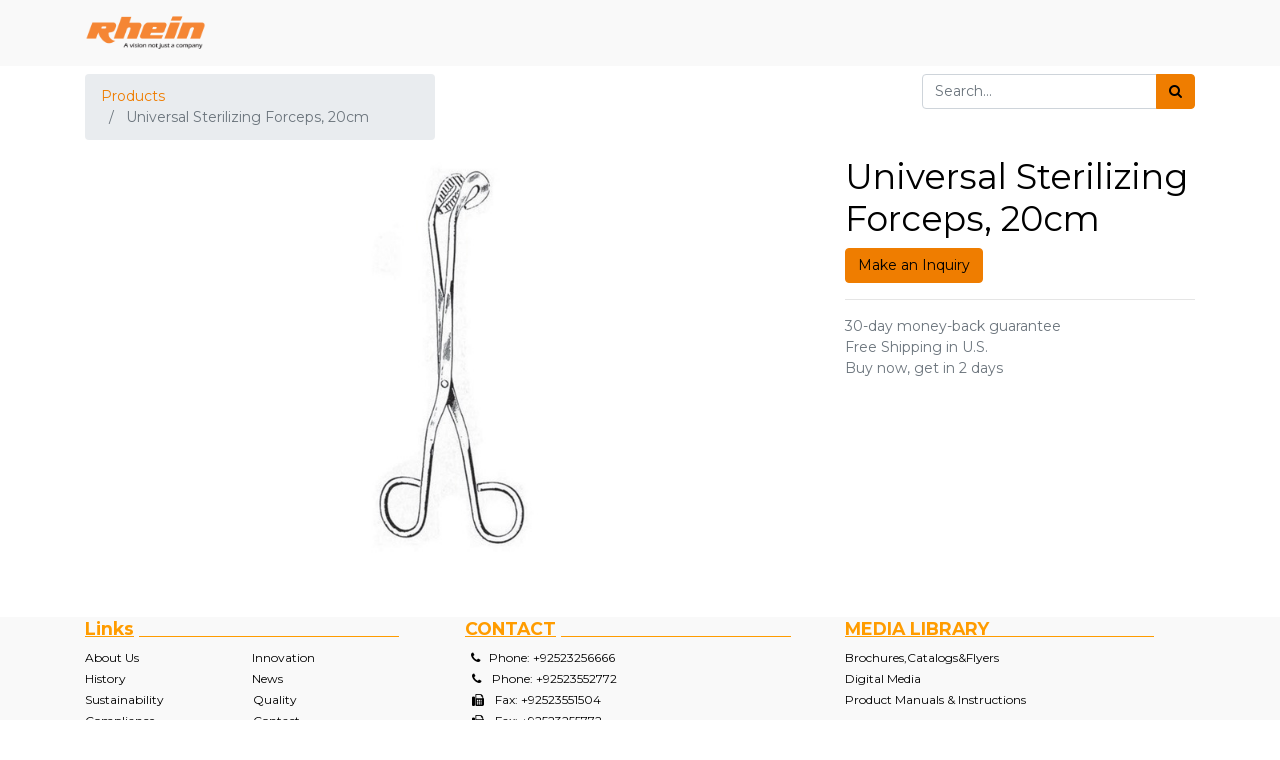

--- FILE ---
content_type: text/html; charset=utf-8
request_url: https://app.rheingroup.com/shop/product/rag-116-20-universal-sterilizing-forceps-20cm-145
body_size: 8805
content:


        
        
        

        <!DOCTYPE html>
        
        
            
        
    <html lang="en-US" data-website-id="1" data-oe-company-name="Rhein Enterprises Pvt Ltd">
            
        
            
            
            
            
                
            
        
        
    <head>
                <meta charset="utf-8"/>
                <meta http-equiv="X-UA-Compatible" content="IE=edge,chrome=1"/>
                <meta name="viewport" content="width=device-width, initial-scale=1, user-scalable=no"/>
        <meta name="generator" content="Odoo"/>
        
        
        
            
            
            
        
        
        
            
            
            
                
                    
                        <meta property="og:type" content="website"/>
                    
                
                    
                        <meta property="og:title" content="Universal Sterilizing Forceps, 20cm"/>
                    
                
                    
                        <meta property="og:site_name" content="Rhein Enterprises Pvt Ltd"/>
                    
                
                    
                        <meta property="og:url" content="https://app.rheingroup.com/shop/product/rag-116-20-universal-sterilizing-forceps-20cm-145"/>
                    
                
                    
                        <meta property="og:image" content="https://app.rheingroup.com/web/image/product.template/145/image_1024?unique=00f0501"/>
                    
                
                    
                        <meta property="og:description"/>
                    
                
            
            
            
                
                    <meta name="twitter:card" content="summary_large_image"/>
                
                    <meta name="twitter:title" content="Universal Sterilizing Forceps, 20cm"/>
                
                    <meta name="twitter:image" content="https://app.rheingroup.com/web/image/product.template/145/image_1024?unique=00f0501"/>
                
                    <meta name="twitter:description"/>
                
            
        

        
            
            
        
        <link rel="canonical" href="https://app.rheingroup.com/shop/product/rag-116-20-universal-sterilizing-forceps-20cm-145"/>

        <link rel="preconnect" href="https://fonts.gstatic.com/" crossorigin=""/>
    

                <title> Universal Sterilizing Forceps, 20cm | Rhein Website </title>
                <link type="image/x-icon" rel="shortcut icon" href="/web/image/website/1/favicon?unique=fe5f09a"/>
            <link type="text/css" rel="stylesheet" href="/web/content/72819-ca21cda/1/web.assets_common.css"/>
            <link type="text/css" href="/website_save_cart/static/src/css/website_style.css"/>
            <link type="text/css" rel="stylesheet" href="/web/content/105753-a427639/1/web.assets_frontend.css"/>
        
    
        

                <script id="web.layout.odooscript" type="text/javascript">
                    var odoo = {
                        csrf_token: "9c4510d8c96825e932e3aa06cd07edc7368681c0o",
                        debug: "",
                    };
                </script>
            <script type="text/javascript">
                odoo.session_info = {"is_admin": false, "is_system": false, "is_website_user": true, "user_id": false, "is_frontend": true, "translationURL": "/website/translations", "cache_hashes": {"translations": "05071fb879321bf01f941f60fab1f126f565cdad"}};
            </script>
            <script defer="defer" type="text/javascript" src="/web/content/557-985c021/1/web.assets_common_minimal_js.js"></script>
            <script defer="defer" type="text/javascript" src="/web/content/558-3c15bd3/1/web.assets_frontend_minimal_js.js"></script>
            
        
    
            <script defer="defer" type="text/javascript" data-src="/web/content/72822-29203c5/1/web.assets_common_lazy.js"></script>
            <script defer="defer" type="text/javascript" data-src="/web/content/105726-808b834/1/web.assets_frontend_lazy.js"></script>
        
    
        

                
            </head>
            <body class="">
                
        
    
            
        <div id="wrapwrap" class="   ">
                <header id="top" data-anchor="true" data-name="Header" class=" o_affix_enabled">
                    <nav class="navbar navbar-expand-md navbar-light bg-light">
                <div class="container">
                    <a href="/" class="navbar-brand logo">
            <span role="img" aria-label="Logo of Rhein Website" title="Rhein Website"><img src="/web/image/website/1/logo/Rhein%20Website?unique=fe5f09a" class="img img-fluid" alt="Rhein Website"/></span>
        </a>
    <button type="button" class="navbar-toggler" data-toggle="collapse" data-target="#top_menu_collapse">
                        <span class="navbar-toggler-icon"></span>
                    </button>
                    <div class="collapse navbar-collapse" id="top_menu_collapse">
                        <ul class="nav navbar-nav ml-auto text-right o_menu_loading" id="top_menu">
                            
        
            
    
    <li class="nav-item">
        <a role="menuitem" href="/" class="nav-link ">
            <span>Home</span>
        </a>
    </li>
    

        
            
    
    <li class="nav-item">
        <a role="menuitem" href="/contactus" class="nav-link ">
            <span>Contact us</span>
        </a>
    </li>
    

        
            
    
    <li class="nav-item">
        <a role="menuitem" href="/products" class="nav-link ">
            <span>Products</span>
        </a>
    </li>
    

        
            
    
    <li class="nav-item">
        <a role="menuitem" href="/forum" class="nav-link ">
            <span>Forum</span>
        </a>
    </li>
    

        
            
    
    <li class="nav-item">
        <a role="menuitem" href="/jobs" class="nav-link ">
            <span>Jobs</span>
        </a>
    </li>
    

        
    
            
            <li class="nav-item divider d-none"></li> <li class="nav-item o_wsale_my_cart d-none">
                <a href="/shop/cart" class="nav-link">
                    <i class="fa fa-shopping-cart"></i>
                    My Cart <sup class="my_cart_quantity badge badge-primary" data-order-id=""></sup>
                </a>
            </li>
        
                            
                        
            <li class="nav-item divider"></li>
            <li class="nav-item">
                <a class="nav-link" href="/web/login">
                    <b>Sign in</b>
                </a>
            </li>
        </ul>
                    </div>
                </div>
            </nav>
        </header>
                <main>
                    
            
        
            
            <div itemscope="itemscope" itemtype="http://schema.org/Product" id="wrap" class="js_sale ecom-zoomable zoomodoo-next">
                <section id="product_detail" class="container py-2 oe_website_sale " data-view-track="1">
                    <div class="row">
                        <div class="col-md-4">
                            <ol class="breadcrumb">
                                <li class="breadcrumb-item">
                                    <a href="/shop">Products</a>
                                </li>
                                
                                <li class="breadcrumb-item active">
                                    <span>Universal Sterilizing Forceps, 20cm</span>
                                </li>
                            </ol>
                        </div>
                        <div class="col-md-8">
                            <div class="form-inline justify-content-end">
                                
        
    <form method="get" class="o_wsale_products_searchbar_form o_wait_lazy_js " action="/shop">
                <div role="search" class="input-group">
        <input type="text" name="search" class="search-query form-control oe_search_box" placeholder="Search..." data-limit="5" data-display-description="true" data-display-image="true"/>
        <div class="input-group-append">
            <button type="submit" class="btn btn-primary oe_search_button" aria-label="Search" title="Search"><i class="fa fa-search"></i></button>
        </div>
    </div>

                <input name="order" type="hidden" class="o_wsale_search_order_by" value=""/>
                
            
            
                  
        
        
            </form>
        
    
                                
        
        <div class="dropdown d-none ml-2">
            
            <a role="button" href="#" class="dropdown-toggle btn btn-secondary" data-toggle="dropdown">
                Public Pricelist
            </a>
            <div class="dropdown-menu" role="menu">
                
                    <a role="menuitem" class="dropdown-item" href="/shop/change_pricelist/1">
                        <span class="switcher_pricelist" data-pl_id="1">Public Pricelist</span>
                    </a>
                
            </div>
        </div>
    
                            </div>
                        </div>
                    </div>
                    <div class="row">
                        <div class="col-md-6 col-xl-8">
                            
        
        <div id="o-carousel-product" class="carousel slide" data-ride="carousel" data-interval="0">
            <div class="carousel-outer position-relative">
                <div class="carousel-inner h-100">
                    
                        <div class="carousel-item h-100 active">
                            <div class="d-flex align-items-center justify-content-center h-100"><img src="/web/image/product.product/145/image_1024/%5BRAG-116-20%5D%20Universal%20Sterilizing%20Forceps%2C%2020cm?unique=abb0e51" itemprop="image" class="img img-fluid product_detail_img mh-100" alt="Universal Sterilizing Forceps, 20cm"/></div>
                        </div>
                    
                </div>
                
            </div>
            <div class="d-none d-md-block text-center">
                
            </div>
        </div>
    
                        </div>
                        <div class="col-md-6 col-xl-4" id="product_details">
                            <h1 itemprop="name">Universal Sterilizing Forceps, 20cm</h1>
                            <span itemprop="url" style="display:none;">/shop/product/rag-116-20-universal-sterilizing-forceps-20cm-145</span>
                            
        <div id="add-inquiry" class="modal fade" tabindex="-1" role="dialog" aria-labelledby="myInquiryLabel">
            <div class="modal-dialog modal-lg">
                <form id="product_enquiry" method="post" class="checkout_autoformat" action="/shop/enquiry/rag-116-20-universal-sterilizing-forceps-20cm-145">
                    <input type="hidden" name="csrf_token" value="fb93fb67ef8e49de5453f5a9847e165583102e23o1767868011"/>
                    <div class="modal-content">
                        <div class="modal-header">
                            <button type="button" class="close" data-dismiss="modal" aria-hidden="true">x</button>
                            <h4 class="modal-title" id="myInquiryLabel">Make an Inquiry</h4>
                        </div>
                        <div class="modal-body form-row">
                            
                            <div class="form-group col-lg-12 div_add_name">
                                <label class="control-label" for="name">Full Name</label>
                                <input type="text" name="name" class="form-control" required="required" value="Public user"/>
                            </div>
                            <div class="form-group col-lg-12 div_add_company_name">
                                <label class="control-label" for="company_name">Company Name</label>
                                <input type="text" name="company_name" class="form-control" value=""/>
                            </div>
                            <div class="w-100"></div>
                            <div class="form-group col-lg-6 div_add_email">
                                <label class="control-label" for="email">Email</label>
                                <input type="email" name="email" class="form-control" required="required" value=""/>
                            </div>
                            <div class="form-group col-lg-6 div_add_mobile">
                                <label class="control-label" for="mobile">Mobile</label>
                                <input type="tel" name="mobile" class="form-control" required="required" value=""/>
                            </div>
                            <div class="w-100"></div>
                            <div class="form-group col-lg-12 div_add_street">
                                <label class="control-label" for="street">Street <span class="hidden-xs"> and Number</span></label>
                                <input type="text" name="street" class="form-control" value=""/>
                            </div>
                            <div class="form-group col-lg-12 div_street2">
                                <label class="control-label label-optional" for="street2" style="font-weight: bold;">Street 2</label>
                                <input type="text" name="street2" class="form-control" value=""/>
                            </div>
                            <div class="w-100"></div>
                            <div class="form-group col-md-8 div_add_city">
                                <label class="control-label" for="city">City</label>
                                <input type="text" name="city" class="form-control" value=""/>
                            </div>
                            <div class="form-group col-md-4 div_add_zip">
                                <label class="control-label label-optional" for="zip" style="font-weight: bold;">Zip Code</label>
                                <input type="text" name="zip" class="form-control" value=""/>
                            </div>
                            <div class="w-100"></div>
                            <div class="form-group col-lg-6 div_country">
                                <label class="control-label" for="country_id">Country</label>
                                <select id="country_id" name="country_id" class="form-control">
                                    <option value="">Country...</option>
                                    
                                        <option value="3">
                                            Afghanistan
                                        </option>
                                    
                                        <option value="6">
                                            Albania
                                        </option>
                                    
                                        <option value="62">
                                            Algeria
                                        </option>
                                    
                                        <option value="11">
                                            American Samoa
                                        </option>
                                    
                                        <option value="1">
                                            Andorra
                                        </option>
                                    
                                        <option value="8">
                                            Angola
                                        </option>
                                    
                                        <option value="5">
                                            Anguilla
                                        </option>
                                    
                                        <option value="9">
                                            Antarctica
                                        </option>
                                    
                                        <option value="4">
                                            Antigua and Barbuda
                                        </option>
                                    
                                        <option value="10">
                                            Argentina
                                        </option>
                                    
                                        <option value="7">
                                            Armenia
                                        </option>
                                    
                                        <option value="14">
                                            Aruba
                                        </option>
                                    
                                        <option value="13">
                                            Australia
                                        </option>
                                    
                                        <option value="12">
                                            Austria
                                        </option>
                                    
                                        <option value="16">
                                            Azerbaijan
                                        </option>
                                    
                                        <option value="32">
                                            Bahamas
                                        </option>
                                    
                                        <option value="23">
                                            Bahrain
                                        </option>
                                    
                                        <option value="19">
                                            Bangladesh
                                        </option>
                                    
                                        <option value="18">
                                            Barbados
                                        </option>
                                    
                                        <option value="36">
                                            Belarus
                                        </option>
                                    
                                        <option value="20">
                                            Belgium
                                        </option>
                                    
                                        <option value="37">
                                            Belize
                                        </option>
                                    
                                        <option value="25">
                                            Benin
                                        </option>
                                    
                                        <option value="27">
                                            Bermuda
                                        </option>
                                    
                                        <option value="33">
                                            Bhutan
                                        </option>
                                    
                                        <option value="29">
                                            Bolivia
                                        </option>
                                    
                                        <option value="30">
                                            Bonaire, Sint Eustatius and Saba
                                        </option>
                                    
                                        <option value="17">
                                            Bosnia and Herzegovina
                                        </option>
                                    
                                        <option value="35">
                                            Botswana
                                        </option>
                                    
                                        <option value="34">
                                            Bouvet Island
                                        </option>
                                    
                                        <option value="31">
                                            Brazil
                                        </option>
                                    
                                        <option value="105">
                                            British Indian Ocean Territory
                                        </option>
                                    
                                        <option value="28">
                                            Brunei Darussalam
                                        </option>
                                    
                                        <option value="22">
                                            Bulgaria
                                        </option>
                                    
                                        <option value="21">
                                            Burkina Faso
                                        </option>
                                    
                                        <option value="24">
                                            Burundi
                                        </option>
                                    
                                        <option value="116">
                                            Cambodia
                                        </option>
                                    
                                        <option value="47">
                                            Cameroon
                                        </option>
                                    
                                        <option value="38">
                                            Canada
                                        </option>
                                    
                                        <option value="52">
                                            Cape Verde
                                        </option>
                                    
                                        <option value="123">
                                            Cayman Islands
                                        </option>
                                    
                                        <option value="40">
                                            Central African Republic
                                        </option>
                                    
                                        <option value="214">
                                            Chad
                                        </option>
                                    
                                        <option value="46">
                                            Chile
                                        </option>
                                    
                                        <option value="48">
                                            China
                                        </option>
                                    
                                        <option value="54">
                                            Christmas Island
                                        </option>
                                    
                                        <option value="39">
                                            Cocos (Keeling) Islands
                                        </option>
                                    
                                        <option value="49">
                                            Colombia
                                        </option>
                                    
                                        <option value="118">
                                            Comoros
                                        </option>
                                    
                                        <option value="42">
                                            Congo
                                        </option>
                                    
                                        <option value="45">
                                            Cook Islands
                                        </option>
                                    
                                        <option value="50">
                                            Costa Rica
                                        </option>
                                    
                                        <option value="97">
                                            Croatia
                                        </option>
                                    
                                        <option value="51">
                                            Cuba
                                        </option>
                                    
                                        <option value="53">
                                            Curaçao
                                        </option>
                                    
                                        <option value="55">
                                            Cyprus
                                        </option>
                                    
                                        <option value="56">
                                            Czech Republic
                                        </option>
                                    
                                        <option value="44">
                                            Côte d'Ivoire
                                        </option>
                                    
                                        <option value="41">
                                            Democratic Republic of the Congo
                                        </option>
                                    
                                        <option value="59">
                                            Denmark
                                        </option>
                                    
                                        <option value="58">
                                            Djibouti
                                        </option>
                                    
                                        <option value="60">
                                            Dominica
                                        </option>
                                    
                                        <option value="61">
                                            Dominican Republic
                                        </option>
                                    
                                        <option value="63">
                                            Ecuador
                                        </option>
                                    
                                        <option value="65">
                                            Egypt
                                        </option>
                                    
                                        <option value="209">
                                            El Salvador
                                        </option>
                                    
                                        <option value="87">
                                            Equatorial Guinea
                                        </option>
                                    
                                        <option value="67">
                                            Eritrea
                                        </option>
                                    
                                        <option value="64">
                                            Estonia
                                        </option>
                                    
                                        <option value="69">
                                            Ethiopia
                                        </option>
                                    
                                        <option value="72">
                                            Falkland Islands
                                        </option>
                                    
                                        <option value="74">
                                            Faroe Islands
                                        </option>
                                    
                                        <option value="71">
                                            Fiji
                                        </option>
                                    
                                        <option value="70">
                                            Finland
                                        </option>
                                    
                                        <option value="75">
                                            France
                                        </option>
                                    
                                        <option value="79">
                                            French Guiana
                                        </option>
                                    
                                        <option value="174">
                                            French Polynesia
                                        </option>
                                    
                                        <option value="215">
                                            French Southern Territories
                                        </option>
                                    
                                        <option value="76">
                                            Gabon
                                        </option>
                                    
                                        <option value="84">
                                            Gambia
                                        </option>
                                    
                                        <option value="78">
                                            Georgia
                                        </option>
                                    
                                        <option value="57">
                                            Germany
                                        </option>
                                    
                                        <option value="80">
                                            Ghana
                                        </option>
                                    
                                        <option value="81">
                                            Gibraltar
                                        </option>
                                    
                                        <option value="88">
                                            Greece
                                        </option>
                                    
                                        <option value="83">
                                            Greenland
                                        </option>
                                    
                                        <option value="77">
                                            Grenada
                                        </option>
                                    
                                        <option value="86">
                                            Guadeloupe
                                        </option>
                                    
                                        <option value="91">
                                            Guam
                                        </option>
                                    
                                        <option value="90">
                                            Guatemala
                                        </option>
                                    
                                        <option value="82">
                                            Guernsey
                                        </option>
                                    
                                        <option value="85">
                                            Guinea
                                        </option>
                                    
                                        <option value="92">
                                            Guinea-Bissau
                                        </option>
                                    
                                        <option value="93">
                                            Guyana
                                        </option>
                                    
                                        <option value="98">
                                            Haiti
                                        </option>
                                    
                                        <option value="95">
                                            Heard Island and McDonald Islands
                                        </option>
                                    
                                        <option value="236">
                                            Holy See (Vatican City State)
                                        </option>
                                    
                                        <option value="96">
                                            Honduras
                                        </option>
                                    
                                        <option value="94">
                                            Hong Kong
                                        </option>
                                    
                                        <option value="99">
                                            Hungary
                                        </option>
                                    
                                        <option value="108">
                                            Iceland
                                        </option>
                                    
                                        <option value="104">
                                            India
                                        </option>
                                    
                                        <option value="100">
                                            Indonesia
                                        </option>
                                    
                                        <option value="107">
                                            Iran
                                        </option>
                                    
                                        <option value="106">
                                            Iraq
                                        </option>
                                    
                                        <option value="101">
                                            Ireland
                                        </option>
                                    
                                        <option value="103">
                                            Isle of Man
                                        </option>
                                    
                                        <option value="102">
                                            Israel
                                        </option>
                                    
                                        <option value="109">
                                            Italy
                                        </option>
                                    
                                        <option value="111">
                                            Jamaica
                                        </option>
                                    
                                        <option value="113">
                                            Japan
                                        </option>
                                    
                                        <option value="110">
                                            Jersey
                                        </option>
                                    
                                        <option value="112">
                                            Jordan
                                        </option>
                                    
                                        <option value="124">
                                            Kazakhstan
                                        </option>
                                    
                                        <option value="114">
                                            Kenya
                                        </option>
                                    
                                        <option value="117">
                                            Kiribati
                                        </option>
                                    
                                        <option value="250">
                                            Kosovo
                                        </option>
                                    
                                        <option value="122">
                                            Kuwait
                                        </option>
                                    
                                        <option value="115">
                                            Kyrgyzstan
                                        </option>
                                    
                                        <option value="125">
                                            Laos
                                        </option>
                                    
                                        <option value="134">
                                            Latvia
                                        </option>
                                    
                                        <option value="126">
                                            Lebanon
                                        </option>
                                    
                                        <option value="131">
                                            Lesotho
                                        </option>
                                    
                                        <option value="130">
                                            Liberia
                                        </option>
                                    
                                        <option value="135">
                                            Libya
                                        </option>
                                    
                                        <option value="128">
                                            Liechtenstein
                                        </option>
                                    
                                        <option value="132">
                                            Lithuania
                                        </option>
                                    
                                        <option value="133">
                                            Luxembourg
                                        </option>
                                    
                                        <option value="147">
                                            Macau
                                        </option>
                                    
                                        <option value="143">
                                            Macedonia, the former Yugoslav Republic of
                                        </option>
                                    
                                        <option value="141">
                                            Madagascar
                                        </option>
                                    
                                        <option value="155">
                                            Malawi
                                        </option>
                                    
                                        <option value="157">
                                            Malaysia
                                        </option>
                                    
                                        <option value="154">
                                            Maldives
                                        </option>
                                    
                                        <option value="144">
                                            Mali
                                        </option>
                                    
                                        <option value="152">
                                            Malta
                                        </option>
                                    
                                        <option value="142">
                                            Marshall Islands
                                        </option>
                                    
                                        <option value="149">
                                            Martinique
                                        </option>
                                    
                                        <option value="150">
                                            Mauritania
                                        </option>
                                    
                                        <option value="153">
                                            Mauritius
                                        </option>
                                    
                                        <option value="246">
                                            Mayotte
                                        </option>
                                    
                                        <option value="156">
                                            Mexico
                                        </option>
                                    
                                        <option value="73">
                                            Micronesia
                                        </option>
                                    
                                        <option value="138">
                                            Moldova
                                        </option>
                                    
                                        <option value="137">
                                            Monaco
                                        </option>
                                    
                                        <option value="146">
                                            Mongolia
                                        </option>
                                    
                                        <option value="139">
                                            Montenegro
                                        </option>
                                    
                                        <option value="151">
                                            Montserrat
                                        </option>
                                    
                                        <option value="136">
                                            Morocco
                                        </option>
                                    
                                        <option value="158">
                                            Mozambique
                                        </option>
                                    
                                        <option value="145">
                                            Myanmar
                                        </option>
                                    
                                        <option value="159">
                                            Namibia
                                        </option>
                                    
                                        <option value="168">
                                            Nauru
                                        </option>
                                    
                                        <option value="167">
                                            Nepal
                                        </option>
                                    
                                        <option value="165">
                                            Netherlands
                                        </option>
                                    
                                        <option value="160">
                                            New Caledonia
                                        </option>
                                    
                                        <option value="170">
                                            New Zealand
                                        </option>
                                    
                                        <option value="164">
                                            Nicaragua
                                        </option>
                                    
                                        <option value="161">
                                            Niger
                                        </option>
                                    
                                        <option value="163">
                                            Nigeria
                                        </option>
                                    
                                        <option value="169">
                                            Niue
                                        </option>
                                    
                                        <option value="162">
                                            Norfolk Island
                                        </option>
                                    
                                        <option value="120">
                                            North Korea
                                        </option>
                                    
                                        <option value="148">
                                            Northern Mariana Islands
                                        </option>
                                    
                                        <option value="166">
                                            Norway
                                        </option>
                                    
                                        <option value="171">
                                            Oman
                                        </option>
                                    
                                        <option value="177">
                                            Pakistan
                                        </option>
                                    
                                        <option value="184">
                                            Palau
                                        </option>
                                    
                                        <option value="172">
                                            Panama
                                        </option>
                                    
                                        <option value="175">
                                            Papua New Guinea
                                        </option>
                                    
                                        <option value="185">
                                            Paraguay
                                        </option>
                                    
                                        <option value="173">
                                            Peru
                                        </option>
                                    
                                        <option value="176">
                                            Philippines
                                        </option>
                                    
                                        <option value="180">
                                            Pitcairn Islands
                                        </option>
                                    
                                        <option value="178">
                                            Poland
                                        </option>
                                    
                                        <option value="183">
                                            Portugal
                                        </option>
                                    
                                        <option value="181">
                                            Puerto Rico
                                        </option>
                                    
                                        <option value="186">
                                            Qatar
                                        </option>
                                    
                                        <option value="188">
                                            Romania
                                        </option>
                                    
                                        <option value="190">
                                            Russian Federation
                                        </option>
                                    
                                        <option value="191">
                                            Rwanda
                                        </option>
                                    
                                        <option value="187">
                                            Réunion
                                        </option>
                                    
                                        <option value="26">
                                            Saint Barthélémy
                                        </option>
                                    
                                        <option value="198">
                                            Saint Helena, Ascension and Tristan da Cunha
                                        </option>
                                    
                                        <option value="119">
                                            Saint Kitts and Nevis
                                        </option>
                                    
                                        <option value="127">
                                            Saint Lucia
                                        </option>
                                    
                                        <option value="140">
                                            Saint Martin (French part)
                                        </option>
                                    
                                        <option value="179">
                                            Saint Pierre and Miquelon
                                        </option>
                                    
                                        <option value="237">
                                            Saint Vincent and the Grenadines
                                        </option>
                                    
                                        <option value="244">
                                            Samoa
                                        </option>
                                    
                                        <option value="203">
                                            San Marino
                                        </option>
                                    
                                        <option value="192">
                                            Saudi Arabia
                                        </option>
                                    
                                        <option value="204">
                                            Senegal
                                        </option>
                                    
                                        <option value="189">
                                            Serbia
                                        </option>
                                    
                                        <option value="194">
                                            Seychelles
                                        </option>
                                    
                                        <option value="202">
                                            Sierra Leone
                                        </option>
                                    
                                        <option value="197">
                                            Singapore
                                        </option>
                                    
                                        <option value="210">
                                            Sint Maarten (Dutch part)
                                        </option>
                                    
                                        <option value="201">
                                            Slovakia
                                        </option>
                                    
                                        <option value="199">
                                            Slovenia
                                        </option>
                                    
                                        <option value="193">
                                            Solomon Islands
                                        </option>
                                    
                                        <option value="205">
                                            Somalia
                                        </option>
                                    
                                        <option value="247">
                                            South Africa
                                        </option>
                                    
                                        <option value="89">
                                            South Georgia and the South Sandwich Islands
                                        </option>
                                    
                                        <option value="121">
                                            South Korea
                                        </option>
                                    
                                        <option value="207">
                                            South Sudan
                                        </option>
                                    
                                        <option value="68">
                                            Spain
                                        </option>
                                    
                                        <option value="129">
                                            Sri Lanka
                                        </option>
                                    
                                        <option value="182">
                                            State of Palestine
                                        </option>
                                    
                                        <option value="195">
                                            Sudan
                                        </option>
                                    
                                        <option value="206">
                                            Suriname
                                        </option>
                                    
                                        <option value="200">
                                            Svalbard and Jan Mayen
                                        </option>
                                    
                                        <option value="212">
                                            Swaziland
                                        </option>
                                    
                                        <option value="196">
                                            Sweden
                                        </option>
                                    
                                        <option value="43">
                                            Switzerland
                                        </option>
                                    
                                        <option value="211">
                                            Syria
                                        </option>
                                    
                                        <option value="208">
                                            São Tomé and Príncipe
                                        </option>
                                    
                                        <option value="227">
                                            Taiwan
                                        </option>
                                    
                                        <option value="218">
                                            Tajikistan
                                        </option>
                                    
                                        <option value="228">
                                            Tanzania
                                        </option>
                                    
                                        <option value="217">
                                            Thailand
                                        </option>
                                    
                                        <option value="223">
                                            Timor-Leste
                                        </option>
                                    
                                        <option value="216">
                                            Togo
                                        </option>
                                    
                                        <option value="219">
                                            Tokelau
                                        </option>
                                    
                                        <option value="222">
                                            Tonga
                                        </option>
                                    
                                        <option value="225">
                                            Trinidad and Tobago
                                        </option>
                                    
                                        <option value="221">
                                            Tunisia
                                        </option>
                                    
                                        <option value="224">
                                            Turkey
                                        </option>
                                    
                                        <option value="220">
                                            Turkmenistan
                                        </option>
                                    
                                        <option value="213">
                                            Turks and Caicos Islands
                                        </option>
                                    
                                        <option value="226">
                                            Tuvalu
                                        </option>
                                    
                                        <option value="232">
                                            USA Minor Outlying Islands
                                        </option>
                                    
                                        <option value="230">
                                            Uganda
                                        </option>
                                    
                                        <option value="229">
                                            Ukraine
                                        </option>
                                    
                                        <option value="2">
                                            United Arab Emirates
                                        </option>
                                    
                                        <option value="231">
                                            United Kingdom
                                        </option>
                                    
                                        <option value="233">
                                            United States
                                        </option>
                                    
                                        <option value="234">
                                            Uruguay
                                        </option>
                                    
                                        <option value="235">
                                            Uzbekistan
                                        </option>
                                    
                                        <option value="242">
                                            Vanuatu
                                        </option>
                                    
                                        <option value="238">
                                            Venezuela
                                        </option>
                                    
                                        <option value="241">
                                            Vietnam
                                        </option>
                                    
                                        <option value="239">
                                            Virgin Islands (British)
                                        </option>
                                    
                                        <option value="240">
                                            Virgin Islands (USA)
                                        </option>
                                    
                                        <option value="243">
                                            Wallis and Futuna
                                        </option>
                                    
                                        <option value="66">
                                            Western Sahara
                                        </option>
                                    
                                        <option value="245">
                                            Yemen
                                        </option>
                                    
                                        <option value="248">
                                            Zambia
                                        </option>
                                    
                                        <option value="249">
                                            Zimbabwe
                                        </option>
                                    
                                        <option value="15">
                                            Åland Islands
                                        </option>
                                    
                                </select>
                            </div>
                            <div class="form-group col-lg-6 div_state" style="display: none">
                                <label class="control-label" for="state_id">State / Province</label>
                                <select name="state_id" class="form-control" data-init="1">
                                    <option value="">State / Province...</option>
                                    
                                </select>
                            </div>
                            <div class="w-100"></div>
                            <div class="form-group col-lg-12 div_add_message">
                                <label class="control-label" for="message">Message</label>
                                <textarea class="form-control" name="message" id="message" rows="3" required="required" placeholder="E.g.: Product Interested / Specification / Application / Total Qty. etc"></textarea>
                            </div>
                        </div>
                        <div class="modal-footer">
                            <div class="pull-right">
                                <button type="submit" class="btn btn-primary">
                                    <i class="fa fa-dollar"></i> <span class="hidden-xs">Get Price Quote</span>
                                    <span class="visible-xs-inline">Continue</span>
                                </button>
                                <button type="button" class="btn btn-default js_goto_event" data-dismiss="modal">Cancel Registration</button>
                            </div>
                        </div>
                    </div>
                </form>
            </div>
        </div>
    
            <a class="quick-view btn btn-primary btn-block" href="#add-inquiry" role="button" data-toggle="modal" title="Make an Inquiry" style="max-width: max-content;">
                <i class="fa fa-edit" aria-hidden="true"></i> Make an Inquiry
            </a>
            <form action="/shop/cart/update" method="POST" style="display: none;">
                <input type="hidden" name="csrf_token" value="fb93fb67ef8e49de5453f5a9847e165583102e23o1767868011"/>
                <div class="js_product js_main_product">
                    
                        <input type="hidden" class="product_id" name="product_id" value="145"/>
                        <input type="hidden" class="product_template_id" name="product_template_id" value="145"/>
                        
                            <ul class="d-none js_add_cart_variants" data-attribute_exclusions="{'exclusions: []'}"></ul>
                        
                    
                    
      
    
                    <p class="css_not_available_msg alert alert-warning">This combination does not exist.</p>
                    <a role="button" id="add_to_cart" class="btn btn-primary btn-lg mt16 js_check_product a-submit d-block d-sm-inline-block" href="#"><i class="fa fa-shopping-cart"></i> Add to Cart</a>
                    <div id="product_option_block"></div>
                </div>
            </form>
                            
                            <div>
                                
                                <div id="product_attributes_simple">
                                    
                                    <p class="text-muted">
                                        
                                        
                                    </p>
                                </div>
                            </div>
                            <hr/>
                            <p class="text-muted">
                              30-day money-back guarantee<br/>
                              Free Shipping in U.S.<br/>
                              Buy now, get in 2 days
                            </p>
                        </div>
                    </div>
                </section>
                <div itemprop="description" class="oe_structure mt16" id="product_full_description"><p><br></p></div>
            
    <section class="s_wsale_products_recently_viewed d-none pt24 pb24" style="min-height: 400px;">
        <div class="container">
            <div class="alert alert-info alert-dismissible rounded-0 fade show d-print-none css_non_editable_mode_hidden o_not_editable">
                This is a preview of the recently viewed products by the user.<br/>
                Once the user has seen at least one product this snippet will be visible.
                <button type="button" class="close" data-dismiss="alert" aria-label="Close"> × </button>
            </div>

            <h3 class="text-center mb32">Recently viewed Products</h3>
            <div class="slider o_not_editable" style="display: none;"></div> </div>
    </section>

        
            
        
            </div>
        
                </main>
                <footer id="bottom" data-anchor="true" class="bg-light o_footer">
                    <div id="footer" class="oe_structure oe_structure_solo">
      <section class="s_text_block pt0 pb0" data-name="Text block">
        <div class="container">
          <div class="row">
            <div class="col-lg-4 pt0 pb0">
              <h5>
                <b style="">
                  <font style="color: rgb(255, 156, 0);">
                    <u>Links</u>
                  </font>
                </b>
                <font style="text-decoration-line: underline; color: rgb(255, 156, 0);">&nbsp; &nbsp; &nbsp; &nbsp; &nbsp; &nbsp; &nbsp; &nbsp; &nbsp; &nbsp; &nbsp; &nbsp; &nbsp; &nbsp; &nbsp; &nbsp; &nbsp; &nbsp; &nbsp; &nbsp; &nbsp; &nbsp; &nbsp; &nbsp; &nbsp; &nbsp;&nbsp;</font>
              </h5>
              <ul class="list-unstyled">
                <li>
                  <a href="#" data-original-title="" title="" aria-describedby="tooltip650023">
                    <font style="color: rgb(0, 0, 0); font-size: 12px;">About Us</font>
                  </a>
                  <font style="color: rgb(0, 0, 0); font-size: 12px;">&nbsp; &nbsp; &nbsp; &nbsp; &nbsp; &nbsp; &nbsp; &nbsp; &nbsp; &nbsp; &nbsp; &nbsp; &nbsp; &nbsp; &nbsp; &nbsp; &nbsp;&nbsp;</font>
                  <a href="#">
                    <font style="color: rgb(0, 0, 0); font-size: 12px;">&nbsp;Innovation</font>
                  </a>
                </li>
                <li>
                  <a href="https://app.rheingroup.com/#" data-original-title="" title="" aria-describedby="tooltip650023">
                    <font style="color: rgb(0, 0, 0); font-size: 12px;">History&nbsp; &nbsp; &nbsp; &nbsp; &nbsp; &nbsp; &nbsp; &nbsp; &nbsp; &nbsp; &nbsp; &nbsp; &nbsp; &nbsp; &nbsp; &nbsp; &nbsp; &nbsp; &nbsp; &nbsp; &nbsp; News</font>
                    <br/>
                  </a>
                </li>
                <li>
                  <a href="https://app.rheingroup.com/#" data-original-title="" title="" aria-describedby="tooltip650023">
                    <font style="color: rgb(0, 0, 0); font-size: 12px;">Sustainability</font>
                  </a>
                  <font style="color: rgb(0, 0, 0); font-size: 12px;">&nbsp; &nbsp; &nbsp; &nbsp; &nbsp; &nbsp; &nbsp; &nbsp; &nbsp; &nbsp; &nbsp; &nbsp; &nbsp; &nbsp;</font>
                  <a href="#">
                    <font style="color: rgb(0, 0, 0); font-size: 12px;">Quality</font>
                  </a>
                </li>
                <li>
                  <a href="#" data-original-title="" title="" aria-describedby="tooltip975317">
                    <font style="color: rgb(0, 0, 0); font-size: 12px;">Compliance</font>
                  </a>
                  <font style="color: rgb(0, 0, 0); font-size: 12px;">&nbsp; &nbsp; &nbsp; &nbsp; &nbsp; &nbsp; &nbsp; &nbsp; &nbsp; &nbsp; &nbsp; &nbsp; &nbsp; &nbsp; &nbsp;&nbsp;</font>
                  <a href="#" data-original-title="" title="" aria-describedby="tooltip839962">
                    <font style="color: rgb(0, 0, 0); font-size: 12px;">Contact</font>
                  </a>
                  <font style="color: rgb(0, 0, 0);">&nbsp; &nbsp;</font>
                </li>
              </ul>
            </div>
            <div class="pt0 pb0 col-lg-4" id="connect">
              <ul class="list-unstyled">
                <li>
                  <h5>
                    <span style="font-weight: bolder;">
                      <font style="">
                        <u style="color: rgb(255, 156, 0);">CONTACT</u>
                      </font>
                    </span>
                    <font style="text-decoration-line: underline; color: rgb(255, 156, 0);">&nbsp; &nbsp; &nbsp; &nbsp; &nbsp; &nbsp; &nbsp; &nbsp; &nbsp; &nbsp; &nbsp; &nbsp; &nbsp; &nbsp; &nbsp; &nbsp; &nbsp; &nbsp; &nbsp; &nbsp; &nbsp; &nbsp; &nbsp;&nbsp;</font>
                  </h5>
                </li>
                <li><font style="color: rgb(0, 0, 0); font-size: 12px;">&nbsp;&nbsp;</font><span class="fa fa-phone" data-original-title="" title="" aria-describedby="tooltip554927" style="color: rgb(0, 0, 0); font-size: 12px;"></span><font style="color: rgb(0, 0, 0); font-size: 12px;">&nbsp; &nbsp;</font><a href="http://&quot;tel:+92523256666&quot;" data-original-title="" title=""><font style="color: rgb(0, 0, 0); font-size: 12px;" data-original-title="" title="" aria-describedby="tooltip401901">Phone: +92523256666</font></a><font style="color: rgb(0, 0, 0); font-size: 12px;">&nbsp; &nbsp; &nbsp; &nbsp; &nbsp;&nbsp;&nbsp;</font>&nbsp;</li>
                <li>
                  <font style="color: rgb(0, 0, 0); font-size: 12px;">&nbsp;</font>
                  <span class="fa fa-phone" data-original-title="" title="" aria-describedby="tooltip554927" style="color: rgb(0, 0, 0); font-size: 12px;"></span>
                  <font style="color: rgb(0, 0, 0); font-size: 12px;">&nbsp;</font>
                  <a href="http://&quot;tel:+92523552772&quot;" data-original-title="" title="">
                    <font style="color: rgb(0, 0, 0); font-size: 12px;">Phone: +92523552772</font>
                  </a>
                  <a href="#" data-original-title="" title="" aria-describedby="tooltip870754">
                    <font style="color: rgb(0, 0, 0); font-size: 12px;">&nbsp;</font>
                  </a>
                  <font style="color: rgb(0, 0, 0); font-size: 12px;">&nbsp; &nbsp; &nbsp; &nbsp; &nbsp;</font>
                </li>
                <li>
                  <font style="color: rgb(0, 0, 0); font-size: 12px;">&nbsp;</font>
                  <span class="fa fa-fax" data-original-title="" title="" aria-describedby="tooltip561891" style="color: rgb(0, 0, 0); font-size: 12px;"></span>
                  <font style="color: rgb(0, 0, 0); font-size: 12px;">&nbsp;</font>
                  <a href="http://&quot;tel:+92523551504&quot;">
                    <font style="color: rgb(0, 0, 0); font-size: 12px;" data-original-title="" title="" aria-describedby="tooltip322678">Fax: +92523551504</font>
                  </a>
                  <br/>
                </li>
                <li>
                  <font style="color: rgb(0, 0, 0); font-size: 12px;">&nbsp;</font>
                  <span class="fa fa-fax" data-original-title="" title="" aria-describedby="tooltip561891" style="color: rgb(0, 0, 0); font-size: 12px;"></span>
                  <font style="color: rgb(0, 0, 0); font-size: 12px;">&nbsp;</font>
                  <a href="http://&quot;tel:+92523255772&quot;">
                    <font style="color: rgb(0, 0, 0); font-size: 12px;" data-original-title="" title="" aria-describedby="tooltip668461">Fax: +92523255772</font>
                  </a>
                </li>
                <li>&nbsp;&nbsp;<span class="fa fa-globe" data-original-title="" title="" aria-describedby="tooltip993088" style="font-size: 14px;"></span>&nbsp;&nbsp;<a href="/cdn-cgi/l/email-protection#0a43646c654a58626f63644d78657f7a24496567" style="color: rgb(163, 85, 0); text-decoration-line: underline; background-color: rgb(249, 249, 249);"><font data-original-title="" title="" aria-describedby="tooltip866220" style="color: rgb(0, 0, 0); font-size: 12px;"><span class="__cf_email__" data-cfemail="dd94b3bbb29d8fb5b8b4b39aafb2a8adf39eb2b0">[email&#160;protected]</span></font></a><a href="http://&quot;tel:+92523255772&quot;"><font style="color: rgb(0, 0, 0); font-size: 12px;" data-original-title="" title="" aria-describedby="tooltip668461"><br/></font></a><font style="font-size: 12px;">&nbsp;&nbsp;<span class="fa fa-globe" data-original-title="" title="" aria-describedby="tooltip993088" style="font-size: 14px;"></span><span style="font-size: 14px;"></span>&nbsp;</font>&nbsp;<a href="/cdn-cgi/l/email-protection#37655f525e5977655f525e5950455842471974585a" data-original-title="" title="" aria-describedby="tooltip351040" style="color: rgb(163, 85, 0); text-decoration-line: underline; background-color: rgb(249, 249, 249);"><font data-original-title="" title="" aria-describedby="tooltip259125" style="color: rgb(0, 0, 0); font-size: 12px;"><span class="__cf_email__" data-cfemail="e4b68c818d8aa4b68c818d8a83968b9194caa78b89">[email&#160;protected]</span></font></a><br/></li>
              </ul>
              <p>
</p>
            </div>
            <div class="col-lg-4 pb0 pt0">
              <h5>
                <u>
                  <b>
                    <font style="color: rgb(255, 156, 0);">MEDIA LIBRARY&nbsp; &nbsp; &nbsp; &nbsp; &nbsp; &nbsp; &nbsp; &nbsp; &nbsp; &nbsp; &nbsp; &nbsp; &nbsp; &nbsp; &nbsp; &nbsp; &nbsp;</font>
                  </b>
                </u>
              </h5>
              <p>
                <font style="font-size: 0.875rem;"><span style="font-size: 12px;">Brochures,Catalogs&amp;Flyers</span>&nbsp;&nbsp;</font>
                <a href="#" data-original-title="" title="" aria-describedby="tooltip736836" style="background-color: rgb(249, 249, 249); font-size: 0.875rem;">&nbsp;</a>
                <font style="font-size: 12px;">&nbsp;<a href="#"> </a></font>
                <font style="color: rgb(0, 0, 0); font-size: 12px;">&nbsp; <br/>Digital Media </font>
                <a href="#">
                  <font style="color: rgb(0, 0, 0); font-size: 12px;" data-original-title="" title="" aria-describedby="tooltip130752">
                    <br/>
                  </font>
                </a>
                <a href="#">
                  <font style="color: rgb(0, 0, 0); font-size: 12px;" data-original-title="" title="" aria-describedby="tooltip130752">Product Manuals &amp; Instructions </font>
                </a>
              </p>
              <p>
                <br/>
              </p>
            </div>
          </div>
        </div>
      </section>
    </div>
  <div class="o_footer_copyright">
                        <div class="container py-3">
                            <div class="row">
                                <div class="col-sm text-center text-sm-left text-muted">
                                    
        
    
                                    <span>Copyright &copy;</span> <span itemprop="name">Rhein Enterprises Pvt Ltd</span>
        
    

    
                                </div>
                                <div class="col-sm text-center text-sm-right o_not_editable">
                                    
        <div class="o_brand_promotion">
        <p>
        Crafted @ <a href="https://evolve.pk">Evolve</a> and powered by <a href="https://www.odoo.com">Odoo</a>
      </p>
      </div>
    
                                </div>
                            </div>
                        </div>
                    </div>
                </footer>
            </div>
        
    
        <script data-cfasync="false" src="/cdn-cgi/scripts/5c5dd728/cloudflare-static/email-decode.min.js"></script><script defer src="https://static.cloudflareinsights.com/beacon.min.js/vcd15cbe7772f49c399c6a5babf22c1241717689176015" integrity="sha512-ZpsOmlRQV6y907TI0dKBHq9Md29nnaEIPlkf84rnaERnq6zvWvPUqr2ft8M1aS28oN72PdrCzSjY4U6VaAw1EQ==" data-cf-beacon='{"version":"2024.11.0","token":"707b8ce2d2914469bb01bf0ef7782dd1","r":1,"server_timing":{"name":{"cfCacheStatus":true,"cfEdge":true,"cfExtPri":true,"cfL4":true,"cfOrigin":true,"cfSpeedBrain":true},"location_startswith":null}}' crossorigin="anonymous"></script>
</body>
        </html>
    
    